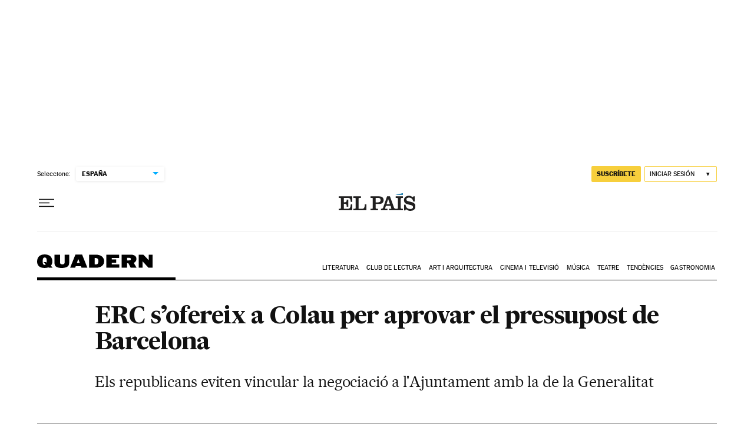

--- FILE ---
content_type: application/javascript; charset=utf-8
request_url: https://fundingchoicesmessages.google.com/f/AGSKWxWS0o3TCcEAte5nyAPKNNidmL-U1OIA78SOkbcWOhEXmGVjvZHT-nk_jLv906Wgiv8uhXopLOwyiP7mybN6IY2xLsUyzizisD5C5rqYqzCzgWR1XUsR4fuGjdSFQsAJJsKz2YD3yNcLUxbVXxP9Davyx2x9Vbpz2SwAl-b3VgZsvp_b0-84gSii1Ig8/_/openx_/ajaxads./adsign./mini_ads./advanced-ads-
body_size: -1293
content:
window['dca091d7-ec97-411c-8eb0-725faed3852f'] = true;